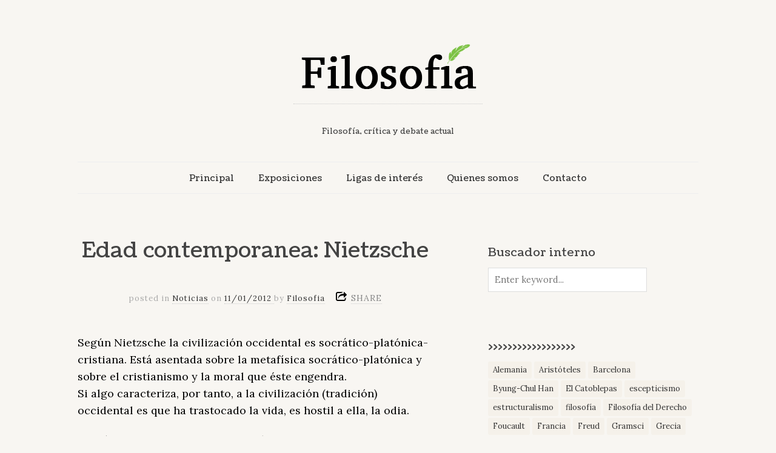

--- FILE ---
content_type: text/html; charset=UTF-8
request_url: https://www.filosofia.mx/edad-contemporanea-nietzsche/
body_size: 13255
content:
<!doctype html>

<html dir="ltr" lang="en-US" prefix="og: https://ogp.me/ns#">
<head>
	<meta charset="UTF-8">
	
	
				<meta name="viewport" content="width=device-width, initial-scale=1, maximum-scale=1">

				
    <meta http-equiv="X-UA-Compatible" content="IE=edge,chrome=1">

    <!--[if lte IE 9]>
        <script src="https://www.filosofia.mx/wp-content/themes/read/js/html5shiv.js"></script>
        <script src="https://www.filosofia.mx/wp-content/themes/read/js/selectivizr-min.js"></script>
    <![endif]-->
	
	<title>Edad contemporanea: Nietzsche - Filosofia.mx</title>
	<style>img:is([sizes="auto" i], [sizes^="auto," i]) { contain-intrinsic-size: 3000px 1500px }</style>
	
		<!-- All in One SEO Pro 4.9.2 - aioseo.com -->
	<meta name="description" content="Según Nietzsche la civilización occidental es socrático-platónica-cristiana. Está asentada sobre la metafísica socrático-platónica y sobre el cristianismo y la moral que éste engendra. Si algo caracteriza, por tanto, a la civilización (tradición) occidental es que ha trastocado la vida, es hostil a ella, la odia. La crítica de Nietzsche a la tradición occidental se dirige" />
	<meta name="robots" content="max-image-preview:large" />
	<meta name="author" content="Filosofia"/>
	<link rel="canonical" href="https://www.filosofia.mx/edad-contemporanea-nietzsche/" />
	<meta name="generator" content="All in One SEO Pro (AIOSEO) 4.9.2" />
		<meta property="og:locale" content="en_US" />
		<meta property="og:site_name" content="Filosofia.mx - Filosofía, crítica y debate actual" />
		<meta property="og:type" content="article" />
		<meta property="og:title" content="Edad contemporanea: Nietzsche - Filosofia.mx" />
		<meta property="og:description" content="Según Nietzsche la civilización occidental es socrático-platónica-cristiana. Está asentada sobre la metafísica socrático-platónica y sobre el cristianismo y la moral que éste engendra. Si algo caracteriza, por tanto, a la civilización (tradición) occidental es que ha trastocado la vida, es hostil a ella, la odia. La crítica de Nietzsche a la tradición occidental se dirige" />
		<meta property="og:url" content="https://www.filosofia.mx/edad-contemporanea-nietzsche/" />
		<meta property="og:image" content="https://www.filosofia.mx/wp-content/uploads/2024/10/filosofia-mx.png" />
		<meta property="og:image:secure_url" content="https://www.filosofia.mx/wp-content/uploads/2024/10/filosofia-mx.png" />
		<meta property="article:published_time" content="2012-01-11T14:33:44+00:00" />
		<meta property="article:modified_time" content="2012-01-11T14:33:44+00:00" />
		<meta name="twitter:card" content="summary_large_image" />
		<meta name="twitter:site" content="@Filosofia_mx" />
		<meta name="twitter:title" content="Edad contemporanea: Nietzsche - Filosofia.mx" />
		<meta name="twitter:description" content="Según Nietzsche la civilización occidental es socrático-platónica-cristiana. Está asentada sobre la metafísica socrático-platónica y sobre el cristianismo y la moral que éste engendra. Si algo caracteriza, por tanto, a la civilización (tradición) occidental es que ha trastocado la vida, es hostil a ella, la odia. La crítica de Nietzsche a la tradición occidental se dirige" />
		<meta name="twitter:creator" content="@Filosofia_mx" />
		<meta name="twitter:image" content="https://www.filosofia.mx/wp-content/uploads/2024/10/filosofia-mx.png" />
		<script type="application/ld+json" class="aioseo-schema">
			{"@context":"https:\/\/schema.org","@graph":[{"@type":"BlogPosting","@id":"https:\/\/www.filosofia.mx\/edad-contemporanea-nietzsche\/#blogposting","name":"Edad contemporanea: Nietzsche - Filosofia.mx","headline":"Edad contemporanea:  Nietzsche","author":{"@id":"https:\/\/www.filosofia.mx\/author\/jmanuel\/#author"},"publisher":{"@id":"https:\/\/www.filosofia.mx\/#organization"},"image":{"@type":"ImageObject","url":"https:\/\/www.filosofia.mx\/wp-content\/uploads\/2024\/10\/filosofia-mx.png","@id":"https:\/\/www.filosofia.mx\/#articleImage"},"datePublished":"2012-01-11T14:33:44-07:00","dateModified":"2012-01-11T14:33:44-07:00","inLanguage":"en-US","mainEntityOfPage":{"@id":"https:\/\/www.filosofia.mx\/edad-contemporanea-nietzsche\/#webpage"},"isPartOf":{"@id":"https:\/\/www.filosofia.mx\/edad-contemporanea-nietzsche\/#webpage"},"articleSection":"Noticias"},{"@type":"BreadcrumbList","@id":"https:\/\/www.filosofia.mx\/edad-contemporanea-nietzsche\/#breadcrumblist","itemListElement":[{"@type":"ListItem","@id":"https:\/\/www.filosofia.mx#listItem","position":1,"name":"Home","item":"https:\/\/www.filosofia.mx","nextItem":{"@type":"ListItem","@id":"https:\/\/www.filosofia.mx\/category\/noticias\/#listItem","name":"Noticias"}},{"@type":"ListItem","@id":"https:\/\/www.filosofia.mx\/category\/noticias\/#listItem","position":2,"name":"Noticias","item":"https:\/\/www.filosofia.mx\/category\/noticias\/","nextItem":{"@type":"ListItem","@id":"https:\/\/www.filosofia.mx\/edad-contemporanea-nietzsche\/#listItem","name":"Edad contemporanea:  Nietzsche"},"previousItem":{"@type":"ListItem","@id":"https:\/\/www.filosofia.mx#listItem","name":"Home"}},{"@type":"ListItem","@id":"https:\/\/www.filosofia.mx\/edad-contemporanea-nietzsche\/#listItem","position":3,"name":"Edad contemporanea:  Nietzsche","previousItem":{"@type":"ListItem","@id":"https:\/\/www.filosofia.mx\/category\/noticias\/#listItem","name":"Noticias"}}]},{"@type":"Organization","@id":"https:\/\/www.filosofia.mx\/#organization","name":"Filosofia.mx","description":"Filosof\u00eda, cr\u00edtica y debate actual","url":"https:\/\/www.filosofia.mx\/","telephone":"+526311481300","logo":{"@type":"ImageObject","url":"https:\/\/www.filosofia.mx\/wp-content\/uploads\/2024\/10\/filosofia-mx.png","@id":"https:\/\/www.filosofia.mx\/edad-contemporanea-nietzsche\/#organizationLogo"},"image":{"@id":"https:\/\/www.filosofia.mx\/edad-contemporanea-nietzsche\/#organizationLogo"},"sameAs":["https:\/\/x.com\/Filosofia_mx"]},{"@type":"Person","@id":"https:\/\/www.filosofia.mx\/author\/jmanuel\/#author","url":"https:\/\/www.filosofia.mx\/author\/jmanuel\/","name":"Filosofia","image":{"@type":"ImageObject","@id":"https:\/\/www.filosofia.mx\/edad-contemporanea-nietzsche\/#authorImage","url":"https:\/\/secure.gravatar.com\/avatar\/373489f2bb6ca050ef1a08c4a76faa0273d54faeb5c7eeb10300f48641caf665?s=96&d=identicon&r=g","width":96,"height":96,"caption":"Filosofia"}},{"@type":"WebPage","@id":"https:\/\/www.filosofia.mx\/edad-contemporanea-nietzsche\/#webpage","url":"https:\/\/www.filosofia.mx\/edad-contemporanea-nietzsche\/","name":"Edad contemporanea: Nietzsche - Filosofia.mx","description":"Seg\u00fan Nietzsche la civilizaci\u00f3n occidental es socr\u00e1tico-plat\u00f3nica-cristiana. Est\u00e1 asentada sobre la metaf\u00edsica socr\u00e1tico-plat\u00f3nica y sobre el cristianismo y la moral que \u00e9ste engendra. Si algo caracteriza, por tanto, a la civilizaci\u00f3n (tradici\u00f3n) occidental es que ha trastocado la vida, es hostil a ella, la odia. La cr\u00edtica de Nietzsche a la tradici\u00f3n occidental se dirige","inLanguage":"en-US","isPartOf":{"@id":"https:\/\/www.filosofia.mx\/#website"},"breadcrumb":{"@id":"https:\/\/www.filosofia.mx\/edad-contemporanea-nietzsche\/#breadcrumblist"},"author":{"@id":"https:\/\/www.filosofia.mx\/author\/jmanuel\/#author"},"creator":{"@id":"https:\/\/www.filosofia.mx\/author\/jmanuel\/#author"},"datePublished":"2012-01-11T14:33:44-07:00","dateModified":"2012-01-11T14:33:44-07:00"},{"@type":"WebSite","@id":"https:\/\/www.filosofia.mx\/#website","url":"https:\/\/www.filosofia.mx\/","name":"Filosofia.mx","description":"Filosof\u00eda, cr\u00edtica y debate actual","inLanguage":"en-US","publisher":{"@id":"https:\/\/www.filosofia.mx\/#organization"}}]}
		</script>
		<!-- All in One SEO Pro -->

<link rel='dns-prefetch' href='//www.filosofia.mx' />
<link rel='dns-prefetch' href='//fonts.googleapis.com' />
<link rel="alternate" type="application/rss+xml" title="Filosofia.mx &raquo; Feed" href="https://www.filosofia.mx/feed/" />
<link rel="alternate" type="application/rss+xml" title="Filosofia.mx &raquo; Comments Feed" href="https://www.filosofia.mx/comments/feed/" />
<link rel="alternate" type="application/rss+xml" title="Filosofia.mx &raquo; Edad contemporanea:  Nietzsche Comments Feed" href="https://www.filosofia.mx/edad-contemporanea-nietzsche/feed/" />
<script type="text/javascript">
/* <![CDATA[ */
window._wpemojiSettings = {"baseUrl":"https:\/\/s.w.org\/images\/core\/emoji\/16.0.1\/72x72\/","ext":".png","svgUrl":"https:\/\/s.w.org\/images\/core\/emoji\/16.0.1\/svg\/","svgExt":".svg","source":{"concatemoji":"https:\/\/www.filosofia.mx\/wp-includes\/js\/wp-emoji-release.min.js?ver=6.8.3"}};
/*! This file is auto-generated */
!function(s,n){var o,i,e;function c(e){try{var t={supportTests:e,timestamp:(new Date).valueOf()};sessionStorage.setItem(o,JSON.stringify(t))}catch(e){}}function p(e,t,n){e.clearRect(0,0,e.canvas.width,e.canvas.height),e.fillText(t,0,0);var t=new Uint32Array(e.getImageData(0,0,e.canvas.width,e.canvas.height).data),a=(e.clearRect(0,0,e.canvas.width,e.canvas.height),e.fillText(n,0,0),new Uint32Array(e.getImageData(0,0,e.canvas.width,e.canvas.height).data));return t.every(function(e,t){return e===a[t]})}function u(e,t){e.clearRect(0,0,e.canvas.width,e.canvas.height),e.fillText(t,0,0);for(var n=e.getImageData(16,16,1,1),a=0;a<n.data.length;a++)if(0!==n.data[a])return!1;return!0}function f(e,t,n,a){switch(t){case"flag":return n(e,"\ud83c\udff3\ufe0f\u200d\u26a7\ufe0f","\ud83c\udff3\ufe0f\u200b\u26a7\ufe0f")?!1:!n(e,"\ud83c\udde8\ud83c\uddf6","\ud83c\udde8\u200b\ud83c\uddf6")&&!n(e,"\ud83c\udff4\udb40\udc67\udb40\udc62\udb40\udc65\udb40\udc6e\udb40\udc67\udb40\udc7f","\ud83c\udff4\u200b\udb40\udc67\u200b\udb40\udc62\u200b\udb40\udc65\u200b\udb40\udc6e\u200b\udb40\udc67\u200b\udb40\udc7f");case"emoji":return!a(e,"\ud83e\udedf")}return!1}function g(e,t,n,a){var r="undefined"!=typeof WorkerGlobalScope&&self instanceof WorkerGlobalScope?new OffscreenCanvas(300,150):s.createElement("canvas"),o=r.getContext("2d",{willReadFrequently:!0}),i=(o.textBaseline="top",o.font="600 32px Arial",{});return e.forEach(function(e){i[e]=t(o,e,n,a)}),i}function t(e){var t=s.createElement("script");t.src=e,t.defer=!0,s.head.appendChild(t)}"undefined"!=typeof Promise&&(o="wpEmojiSettingsSupports",i=["flag","emoji"],n.supports={everything:!0,everythingExceptFlag:!0},e=new Promise(function(e){s.addEventListener("DOMContentLoaded",e,{once:!0})}),new Promise(function(t){var n=function(){try{var e=JSON.parse(sessionStorage.getItem(o));if("object"==typeof e&&"number"==typeof e.timestamp&&(new Date).valueOf()<e.timestamp+604800&&"object"==typeof e.supportTests)return e.supportTests}catch(e){}return null}();if(!n){if("undefined"!=typeof Worker&&"undefined"!=typeof OffscreenCanvas&&"undefined"!=typeof URL&&URL.createObjectURL&&"undefined"!=typeof Blob)try{var e="postMessage("+g.toString()+"("+[JSON.stringify(i),f.toString(),p.toString(),u.toString()].join(",")+"));",a=new Blob([e],{type:"text/javascript"}),r=new Worker(URL.createObjectURL(a),{name:"wpTestEmojiSupports"});return void(r.onmessage=function(e){c(n=e.data),r.terminate(),t(n)})}catch(e){}c(n=g(i,f,p,u))}t(n)}).then(function(e){for(var t in e)n.supports[t]=e[t],n.supports.everything=n.supports.everything&&n.supports[t],"flag"!==t&&(n.supports.everythingExceptFlag=n.supports.everythingExceptFlag&&n.supports[t]);n.supports.everythingExceptFlag=n.supports.everythingExceptFlag&&!n.supports.flag,n.DOMReady=!1,n.readyCallback=function(){n.DOMReady=!0}}).then(function(){return e}).then(function(){var e;n.supports.everything||(n.readyCallback(),(e=n.source||{}).concatemoji?t(e.concatemoji):e.wpemoji&&e.twemoji&&(t(e.twemoji),t(e.wpemoji)))}))}((window,document),window._wpemojiSettings);
/* ]]> */
</script>
<style id='wp-emoji-styles-inline-css' type='text/css'>

	img.wp-smiley, img.emoji {
		display: inline !important;
		border: none !important;
		box-shadow: none !important;
		height: 1em !important;
		width: 1em !important;
		margin: 0 0.07em !important;
		vertical-align: -0.1em !important;
		background: none !important;
		padding: 0 !important;
	}
</style>
<link rel='stylesheet' id='wp-block-library-css' href='https://www.filosofia.mx/wp-includes/css/dist/block-library/style.min.css?ver=6.8.3' type='text/css' media='all' />
<style id='classic-theme-styles-inline-css' type='text/css'>
/*! This file is auto-generated */
.wp-block-button__link{color:#fff;background-color:#32373c;border-radius:9999px;box-shadow:none;text-decoration:none;padding:calc(.667em + 2px) calc(1.333em + 2px);font-size:1.125em}.wp-block-file__button{background:#32373c;color:#fff;text-decoration:none}
</style>
<link rel='stylesheet' id='aioseo/css/src/vue/standalone/blocks/table-of-contents/global.scss-css' href='https://www.filosofia.mx/wp-content/plugins/all-in-one-seo-pack-pro/dist/Pro/assets/css/table-of-contents/global.e90f6d47.css?ver=4.9.2' type='text/css' media='all' />
<link rel='stylesheet' id='aioseo/css/src/vue/standalone/blocks/pro/recipe/global.scss-css' href='https://www.filosofia.mx/wp-content/plugins/all-in-one-seo-pack-pro/dist/Pro/assets/css/recipe/global.67a3275f.css?ver=4.9.2' type='text/css' media='all' />
<link rel='stylesheet' id='aioseo/css/src/vue/standalone/blocks/pro/product/global.scss-css' href='https://www.filosofia.mx/wp-content/plugins/all-in-one-seo-pack-pro/dist/Pro/assets/css/product/global.61066cfb.css?ver=4.9.2' type='text/css' media='all' />
<style id='pdfemb-pdf-embedder-viewer-style-inline-css' type='text/css'>
.wp-block-pdfemb-pdf-embedder-viewer{max-width:none}

</style>
<style id='global-styles-inline-css' type='text/css'>
:root{--wp--preset--aspect-ratio--square: 1;--wp--preset--aspect-ratio--4-3: 4/3;--wp--preset--aspect-ratio--3-4: 3/4;--wp--preset--aspect-ratio--3-2: 3/2;--wp--preset--aspect-ratio--2-3: 2/3;--wp--preset--aspect-ratio--16-9: 16/9;--wp--preset--aspect-ratio--9-16: 9/16;--wp--preset--color--black: #000000;--wp--preset--color--cyan-bluish-gray: #abb8c3;--wp--preset--color--white: #ffffff;--wp--preset--color--pale-pink: #f78da7;--wp--preset--color--vivid-red: #cf2e2e;--wp--preset--color--luminous-vivid-orange: #ff6900;--wp--preset--color--luminous-vivid-amber: #fcb900;--wp--preset--color--light-green-cyan: #7bdcb5;--wp--preset--color--vivid-green-cyan: #00d084;--wp--preset--color--pale-cyan-blue: #8ed1fc;--wp--preset--color--vivid-cyan-blue: #0693e3;--wp--preset--color--vivid-purple: #9b51e0;--wp--preset--gradient--vivid-cyan-blue-to-vivid-purple: linear-gradient(135deg,rgba(6,147,227,1) 0%,rgb(155,81,224) 100%);--wp--preset--gradient--light-green-cyan-to-vivid-green-cyan: linear-gradient(135deg,rgb(122,220,180) 0%,rgb(0,208,130) 100%);--wp--preset--gradient--luminous-vivid-amber-to-luminous-vivid-orange: linear-gradient(135deg,rgba(252,185,0,1) 0%,rgba(255,105,0,1) 100%);--wp--preset--gradient--luminous-vivid-orange-to-vivid-red: linear-gradient(135deg,rgba(255,105,0,1) 0%,rgb(207,46,46) 100%);--wp--preset--gradient--very-light-gray-to-cyan-bluish-gray: linear-gradient(135deg,rgb(238,238,238) 0%,rgb(169,184,195) 100%);--wp--preset--gradient--cool-to-warm-spectrum: linear-gradient(135deg,rgb(74,234,220) 0%,rgb(151,120,209) 20%,rgb(207,42,186) 40%,rgb(238,44,130) 60%,rgb(251,105,98) 80%,rgb(254,248,76) 100%);--wp--preset--gradient--blush-light-purple: linear-gradient(135deg,rgb(255,206,236) 0%,rgb(152,150,240) 100%);--wp--preset--gradient--blush-bordeaux: linear-gradient(135deg,rgb(254,205,165) 0%,rgb(254,45,45) 50%,rgb(107,0,62) 100%);--wp--preset--gradient--luminous-dusk: linear-gradient(135deg,rgb(255,203,112) 0%,rgb(199,81,192) 50%,rgb(65,88,208) 100%);--wp--preset--gradient--pale-ocean: linear-gradient(135deg,rgb(255,245,203) 0%,rgb(182,227,212) 50%,rgb(51,167,181) 100%);--wp--preset--gradient--electric-grass: linear-gradient(135deg,rgb(202,248,128) 0%,rgb(113,206,126) 100%);--wp--preset--gradient--midnight: linear-gradient(135deg,rgb(2,3,129) 0%,rgb(40,116,252) 100%);--wp--preset--font-size--small: 13px;--wp--preset--font-size--medium: 20px;--wp--preset--font-size--large: 36px;--wp--preset--font-size--x-large: 42px;--wp--preset--spacing--20: 0.44rem;--wp--preset--spacing--30: 0.67rem;--wp--preset--spacing--40: 1rem;--wp--preset--spacing--50: 1.5rem;--wp--preset--spacing--60: 2.25rem;--wp--preset--spacing--70: 3.38rem;--wp--preset--spacing--80: 5.06rem;--wp--preset--shadow--natural: 6px 6px 9px rgba(0, 0, 0, 0.2);--wp--preset--shadow--deep: 12px 12px 50px rgba(0, 0, 0, 0.4);--wp--preset--shadow--sharp: 6px 6px 0px rgba(0, 0, 0, 0.2);--wp--preset--shadow--outlined: 6px 6px 0px -3px rgba(255, 255, 255, 1), 6px 6px rgba(0, 0, 0, 1);--wp--preset--shadow--crisp: 6px 6px 0px rgba(0, 0, 0, 1);}:where(.is-layout-flex){gap: 0.5em;}:where(.is-layout-grid){gap: 0.5em;}body .is-layout-flex{display: flex;}.is-layout-flex{flex-wrap: wrap;align-items: center;}.is-layout-flex > :is(*, div){margin: 0;}body .is-layout-grid{display: grid;}.is-layout-grid > :is(*, div){margin: 0;}:where(.wp-block-columns.is-layout-flex){gap: 2em;}:where(.wp-block-columns.is-layout-grid){gap: 2em;}:where(.wp-block-post-template.is-layout-flex){gap: 1.25em;}:where(.wp-block-post-template.is-layout-grid){gap: 1.25em;}.has-black-color{color: var(--wp--preset--color--black) !important;}.has-cyan-bluish-gray-color{color: var(--wp--preset--color--cyan-bluish-gray) !important;}.has-white-color{color: var(--wp--preset--color--white) !important;}.has-pale-pink-color{color: var(--wp--preset--color--pale-pink) !important;}.has-vivid-red-color{color: var(--wp--preset--color--vivid-red) !important;}.has-luminous-vivid-orange-color{color: var(--wp--preset--color--luminous-vivid-orange) !important;}.has-luminous-vivid-amber-color{color: var(--wp--preset--color--luminous-vivid-amber) !important;}.has-light-green-cyan-color{color: var(--wp--preset--color--light-green-cyan) !important;}.has-vivid-green-cyan-color{color: var(--wp--preset--color--vivid-green-cyan) !important;}.has-pale-cyan-blue-color{color: var(--wp--preset--color--pale-cyan-blue) !important;}.has-vivid-cyan-blue-color{color: var(--wp--preset--color--vivid-cyan-blue) !important;}.has-vivid-purple-color{color: var(--wp--preset--color--vivid-purple) !important;}.has-black-background-color{background-color: var(--wp--preset--color--black) !important;}.has-cyan-bluish-gray-background-color{background-color: var(--wp--preset--color--cyan-bluish-gray) !important;}.has-white-background-color{background-color: var(--wp--preset--color--white) !important;}.has-pale-pink-background-color{background-color: var(--wp--preset--color--pale-pink) !important;}.has-vivid-red-background-color{background-color: var(--wp--preset--color--vivid-red) !important;}.has-luminous-vivid-orange-background-color{background-color: var(--wp--preset--color--luminous-vivid-orange) !important;}.has-luminous-vivid-amber-background-color{background-color: var(--wp--preset--color--luminous-vivid-amber) !important;}.has-light-green-cyan-background-color{background-color: var(--wp--preset--color--light-green-cyan) !important;}.has-vivid-green-cyan-background-color{background-color: var(--wp--preset--color--vivid-green-cyan) !important;}.has-pale-cyan-blue-background-color{background-color: var(--wp--preset--color--pale-cyan-blue) !important;}.has-vivid-cyan-blue-background-color{background-color: var(--wp--preset--color--vivid-cyan-blue) !important;}.has-vivid-purple-background-color{background-color: var(--wp--preset--color--vivid-purple) !important;}.has-black-border-color{border-color: var(--wp--preset--color--black) !important;}.has-cyan-bluish-gray-border-color{border-color: var(--wp--preset--color--cyan-bluish-gray) !important;}.has-white-border-color{border-color: var(--wp--preset--color--white) !important;}.has-pale-pink-border-color{border-color: var(--wp--preset--color--pale-pink) !important;}.has-vivid-red-border-color{border-color: var(--wp--preset--color--vivid-red) !important;}.has-luminous-vivid-orange-border-color{border-color: var(--wp--preset--color--luminous-vivid-orange) !important;}.has-luminous-vivid-amber-border-color{border-color: var(--wp--preset--color--luminous-vivid-amber) !important;}.has-light-green-cyan-border-color{border-color: var(--wp--preset--color--light-green-cyan) !important;}.has-vivid-green-cyan-border-color{border-color: var(--wp--preset--color--vivid-green-cyan) !important;}.has-pale-cyan-blue-border-color{border-color: var(--wp--preset--color--pale-cyan-blue) !important;}.has-vivid-cyan-blue-border-color{border-color: var(--wp--preset--color--vivid-cyan-blue) !important;}.has-vivid-purple-border-color{border-color: var(--wp--preset--color--vivid-purple) !important;}.has-vivid-cyan-blue-to-vivid-purple-gradient-background{background: var(--wp--preset--gradient--vivid-cyan-blue-to-vivid-purple) !important;}.has-light-green-cyan-to-vivid-green-cyan-gradient-background{background: var(--wp--preset--gradient--light-green-cyan-to-vivid-green-cyan) !important;}.has-luminous-vivid-amber-to-luminous-vivid-orange-gradient-background{background: var(--wp--preset--gradient--luminous-vivid-amber-to-luminous-vivid-orange) !important;}.has-luminous-vivid-orange-to-vivid-red-gradient-background{background: var(--wp--preset--gradient--luminous-vivid-orange-to-vivid-red) !important;}.has-very-light-gray-to-cyan-bluish-gray-gradient-background{background: var(--wp--preset--gradient--very-light-gray-to-cyan-bluish-gray) !important;}.has-cool-to-warm-spectrum-gradient-background{background: var(--wp--preset--gradient--cool-to-warm-spectrum) !important;}.has-blush-light-purple-gradient-background{background: var(--wp--preset--gradient--blush-light-purple) !important;}.has-blush-bordeaux-gradient-background{background: var(--wp--preset--gradient--blush-bordeaux) !important;}.has-luminous-dusk-gradient-background{background: var(--wp--preset--gradient--luminous-dusk) !important;}.has-pale-ocean-gradient-background{background: var(--wp--preset--gradient--pale-ocean) !important;}.has-electric-grass-gradient-background{background: var(--wp--preset--gradient--electric-grass) !important;}.has-midnight-gradient-background{background: var(--wp--preset--gradient--midnight) !important;}.has-small-font-size{font-size: var(--wp--preset--font-size--small) !important;}.has-medium-font-size{font-size: var(--wp--preset--font-size--medium) !important;}.has-large-font-size{font-size: var(--wp--preset--font-size--large) !important;}.has-x-large-font-size{font-size: var(--wp--preset--font-size--x-large) !important;}
:where(.wp-block-post-template.is-layout-flex){gap: 1.25em;}:where(.wp-block-post-template.is-layout-grid){gap: 1.25em;}
:where(.wp-block-columns.is-layout-flex){gap: 2em;}:where(.wp-block-columns.is-layout-grid){gap: 2em;}
:root :where(.wp-block-pullquote){font-size: 1.5em;line-height: 1.6;}
</style>
<link rel='stylesheet' id='unifrakturmaguntia-css' href='//fonts.googleapis.com/css?family=UnifrakturMaguntia&#038;ver=6.8.3' type='text/css' media='all' />
<link rel='stylesheet' id='coustard-css' href='//fonts.googleapis.com/css?family=Coustard&#038;ver=6.8.3' type='text/css' media='all' />
<link rel='stylesheet' id='lora-css' href='//fonts.googleapis.com/css?family=Lora%3A400%2C700%2C400italic%2C700italic&#038;ver=6.8.3' type='text/css' media='all' />
<link rel='stylesheet' id='print-css' href='https://www.filosofia.mx/wp-content/themes/read/css/print.css' type='text/css' media='print' />
<link rel='stylesheet' id='grid-css' href='https://www.filosofia.mx/wp-content/themes/read/css/grid.css?ver=6.8.3' type='text/css' media='all' />
<link rel='stylesheet' id='normalize-css' href='https://www.filosofia.mx/wp-content/themes/read/css/normalize.css?ver=6.8.3' type='text/css' media='all' />
<link rel='stylesheet' id='font-awesome-css' href='https://www.filosofia.mx/wp-content/themes/read/css/font-awesome.css?ver=6.8.3' type='text/css' media='all' />
<link rel='stylesheet' id='google-code-prettify-css' href='https://www.filosofia.mx/wp-content/themes/read/js/google-code-prettify/prettify.css?ver=6.8.3' type='text/css' media='all' />
<link rel='stylesheet' id='uniform-css' href='https://www.filosofia.mx/wp-content/themes/read/css/uniform.default.css?ver=6.8.3' type='text/css' media='all' />
<link rel='stylesheet' id='flexslider-css' href='https://www.filosofia.mx/wp-content/themes/read/css/flexslider.css?ver=6.8.3' type='text/css' media='all' />
<link rel='stylesheet' id='gamma-gallery-css' href='https://www.filosofia.mx/wp-content/themes/read/css/gamma-gallery.css?ver=6.8.3' type='text/css' media='all' />
<link rel='stylesheet' id='main-css' href='https://www.filosofia.mx/wp-content/themes/read/css/main.css?ver=6.8.3' type='text/css' media='all' />
<link rel='stylesheet' id='fancybox-css' href='https://www.filosofia.mx/wp-content/themes/read/css/jquery.fancybox-1.3.4.css?ver=6.8.3' type='text/css' media='all' />
<link rel='stylesheet' id='wp-fix-css' href='https://www.filosofia.mx/wp-content/themes/read/css/wp-fix.css?ver=6.8.3' type='text/css' media='all' />
<link rel='stylesheet' id='read-style-css' href='https://www.filosofia.mx/wp-content/themes/read/style.css?ver=6.8.3' type='text/css' media='all' />
<script type="text/javascript" src="https://www.filosofia.mx/wp-includes/js/jquery/jquery.min.js?ver=3.7.1" id="jquery-core-js"></script>
<script type="text/javascript" src="https://www.filosofia.mx/wp-includes/js/jquery/jquery-migrate.min.js?ver=3.4.1" id="jquery-migrate-js"></script>
<link rel="https://api.w.org/" href="https://www.filosofia.mx/wp-json/" /><link rel="alternate" title="JSON" type="application/json" href="https://www.filosofia.mx/wp-json/wp/v2/posts/2205" /><link rel="EditURI" type="application/rsd+xml" title="RSD" href="https://www.filosofia.mx/xmlrpc.php?rsd" />
<meta name="generator" content="WordPress 6.8.3" />
<link rel='shortlink' href='https://www.filosofia.mx/?p=2205' />
<link rel="alternate" title="oEmbed (JSON)" type="application/json+oembed" href="https://www.filosofia.mx/wp-json/oembed/1.0/embed?url=https%3A%2F%2Fwww.filosofia.mx%2Fedad-contemporanea-nietzsche%2F" />
<link rel="alternate" title="oEmbed (XML)" type="text/xml+oembed" href="https://www.filosofia.mx/wp-json/oembed/1.0/embed?url=https%3A%2F%2Fwww.filosofia.mx%2Fedad-contemporanea-nietzsche%2F&#038;format=xml" />
<!-- Analytics by WP Statistics - https://wp-statistics.com -->





<style type="text/css">
a { color: #000000; }

a:hover { color: #449e00; }

.main-navigation ul .current_page_item > a, .main-navigation ul .current-menu-item > a { color: #449e00; }




</style>
		<link rel="icon" href="https://sonorahost-wordpress-media-527379171963.s3.us-west-2.amazonaws.com/filosofia/2018/05/cropped-d63681ccba7cf6052ad15e82dc8f5bf2_400x400-32x32.jpg" sizes="32x32" />
<link rel="icon" href="https://sonorahost-wordpress-media-527379171963.s3.us-west-2.amazonaws.com/filosofia/2018/05/cropped-d63681ccba7cf6052ad15e82dc8f5bf2_400x400-192x192.jpg" sizes="192x192" />
<link rel="apple-touch-icon" href="https://sonorahost-wordpress-media-527379171963.s3.us-west-2.amazonaws.com/filosofia/2018/05/cropped-d63681ccba7cf6052ad15e82dc8f5bf2_400x400-180x180.jpg" />
<meta name="msapplication-TileImage" content="https://sonorahost-wordpress-media-527379171963.s3.us-west-2.amazonaws.com/filosofia/2018/05/cropped-d63681ccba7cf6052ad15e82dc8f5bf2_400x400-270x270.jpg" />
		<style type="text/css" id="wp-custom-css">
			body { color:#444; background: #F8F6F2; }

.entry-content p {
    color:#000;
}

/* Tags – normal */
.tagcloud a,
.wp-block-tag-cloud a,
.entry-tags a,
.tags-links a {
  background-color: #f5f1ea;
  color: #333333;
  border-radius: 3px;
  padding: 4px 8px;
  text-decoration: none;
}

/* Tags – hover */
.tagcloud a:hover,
.wp-block-tag-cloud a:hover,
.entry-tags a:hover,
.tags-links a:hover {
  background-color: #e6dfd5;
  color: #000000;
}
		</style>
		</head>

<body class="wp-singular post-template-default single single-post postid-2205 single-format-standard wp-theme-read">
    <div id="page" class="hfeed site"> 
        <header class="site-header wrapper" role="banner">
			<div class="row">
			    <hgroup>
					<h1 class="site-title">
															<a rel="home" href="https://www.filosofia.mx/">
										<img alt="Filosofia.mx" src="https://sonorahost-wordpress-media-527379171963.s3.us-west-2.amazonaws.com/filosofia/2025/06/Logo-Filosofia-Mx.png">
									</a>
													</h1> <!-- .site-title -->
					
					<h2 class="site-description">
						Filosofía, crítica y debate actual					</h2> <!-- .site-description -->
			    </hgroup>
				
								
			    <nav id="site-navigation" class="main-navigation" role="navigation">
					<ul id="nav" class="menu-custom"><li id="menu-item-4821" class="menu-item menu-item-type-custom menu-item-object-custom menu-item-home menu-item-4821"><a href="https://www.filosofia.mx">Principal</a></li>
<li id="menu-item-6644" class="menu-item menu-item-type-custom menu-item-object-custom menu-item-6644"><a href="https://www.filosofia.mx/?cat=710">Exposiciones</a></li>
<li id="menu-item-6637" class="menu-item menu-item-type-post_type menu-item-object-page menu-item-6637"><a href="https://www.filosofia.mx/ligas-de-interes/">Ligas de interés</a></li>
<li id="menu-item-6636" class="menu-item menu-item-type-post_type menu-item-object-page menu-item-6636"><a href="https://www.filosofia.mx/quienes-somos/">Quienes somos</a></li>
<li id="menu-item-6639" class="menu-item menu-item-type-post_type menu-item-object-page menu-item-6639"><a href="https://www.filosofia.mx/contacto/">Contacto</a></li>
</ul>			    </nav> <!-- #site-navigation -->
			</div> <!-- .row -->
        </header> <!-- .site-header -->
		
        <section id="main" class="middle wrapper">
			<div class="row row-fluid blog-with-sidebar">

<div id="primary" class="site-content span7">
	<div id="content" role="main">
		<div class="blog-single ">
										<article id="post-2205" class="clearfix post-2205 post type-post status-publish format-standard hentry category-noticias">
								<header class="entry-header">
																		<h1 class="entry-title" >Edad contemporanea:  Nietzsche</h1>
								</header>
								
								<div class="entry-meta">
									<span class="post-category">
										posted in <a href="https://www.filosofia.mx/category/noticias/" rel="category tag">Noticias</a>									</span>
									
									<span class="post-date">
										on										
										<a href="https://www.filosofia.mx/edad-contemporanea-nietzsche/" title="2:33 pm" rel="bookmark">
											<time class="entry-date" datetime="2012-11-09T23:15:57+00:00">11/01/2012</time>
										</a>
									</span>
									
									<span class="by-author"> by										<span class="author vcard">
											<a class="url fn n" href="https://www.filosofia.mx/author/jmanuel/" title="View all posts by Filosofia" rel="author">Filosofia</a>
										</span>
									</span>
									
									<div class="share-links">
	<a>SHARE</a>
	
	
	<div class="share-wrap">
		<div class="facebook-wrap">
			<div id="fb-root"></div>
			
			<script>(function(d, s, id) {
			  var js, fjs = d.getElementsByTagName(s)[0];
			  if (d.getElementById(id)) return;
			  js = d.createElement(s); js.id = id;
			  js.src = "//connect.facebook.net/en_EN/sdk.js#xfbml=1&version=v2.3";
			  fjs.parentNode.insertBefore(js, fjs);
			}(document, 'script', 'facebook-jssdk'));</script>
			
			<div class="fb-share-button" data-layout="button_count"></div>
		</div>
		
		
		<div class="twitter-wrap">
						
			<a href="https://twitter.com/share" class="twitter-share-button">Tweet</a>
			
			<script>
				!function(d, s, id)
				{
					var js,fjs=d.getElementsByTagName(s)[0];if(!d.getElementById(id)){js=d.createElement(s);js.id=id;js.src="//platform.twitter.com/widgets.js";fjs.parentNode.insertBefore(js,fjs);}
				}(document, "script", "twitter-wjs");
			</script>
		</div>
		
		
		<div class="google-wrap">
			<!-- Place this tag where you want the +1 button to render. -->
			<div class="g-plusone" data-size="medium"></div>
			
			<!-- Place this tag after the last +1 button tag. -->
			<script type="text/javascript">
			  (function()
			  {
				var po = document.createElement('script'); po.type = 'text/javascript'; po.async = true;
				po.src = 'https://apis.google.com/js/plusone.js';
				var s = document.getElementsByTagName('script')[0]; s.parentNode.insertBefore(po, s);
			  })();
			</script>
		</div>
		
		
		<div class="pinterest-wrap">
						
			<a href="https://pinterest.com/pin/create/button/?url=https://www.filosofia.mx/edad-contemporanea-nietzsche/&media=&description=Edad contemporanea:  Nietzsche" class="pin-it-button" count-layout="horizontal"><img src="//assets.pinterest.com/images/PinExt.png" alt="Pin It" title="Pin It"></a>
			
			<script type="text/javascript" src="//assets.pinterest.com/js/pinit.js"></script>
		</div>
	</div>
</div>								</div>
								
																
								<div class="entry-content clearfix">
									<p>Según Nietzsche la civilización occidental es socrático-platónica-cristiana. Está asentada sobre la metafísica socrático-platónica y sobre el cristianismo y la moral que éste engendra. <br />Si algo caracteriza, por tanto, a la civilización (tradición) occidental es que ha trastocado la vida, es hostil a ella, la odia.</p>
<p>La crítica de Nietzsche a la tradición occidental se dirige fundamentalmente en tres frentes: </p>
<p> 1. La crítica a la metafísica socrático-platónica: La metafísica tradicional se asienta sobre un error: considerar que los valores de las cosas no están en ellas (en la vida) sino en un mundo ultraterreno de esencias.</p>
<p>2. La crítica al cristianismo: El otro gran pilar de la civilización occidental es la afirmación de la existencia de Dios. Y ésta se ha concretado en Occidente en el cristianismo. Nietzsche piensa que el concepto de Dios ha sido hasta ahora la objeción mayor contra la existencia. Con Dios se declara la guerra a la vida, a la naturaleza y a la voluntad de vivir. Dios es la fórmula de toda calumnia contra este mundo y de toda mentira respecto al más allá.</p>
<p>3. La crítica a la moral occidental: El fruto más granado de la metafísica socrático-platónica y del cristianismo es lo que Nietzsche denominará la moral de los esclavos. La moral de los esclavos es la moral del rebaño, la negadora de la vida. Hay que transmutar la moral y los valores que defiende para que nazca un nuevo tipo de hombre. Hace falta ir más allá del bien y del mal. Crear unos nuevos valores y una nueva moral en la que la vida sea el valor fundamental.  Tres son las ideas de su propuesta. Ideas íntimamente relacionadas entre sí y que no pueden entenderse aisladamente; aunque a la hora de explicarlas tengamos que separarlas:</p>
<p>1. La voluntad de poder: El nihilismo (activo) nos lleva a patentizar la auténtica realidad del mundo y de la vida. El devenir constante, la afirmación de la vida. A esto llama Nietzsche voluntad de poder. Es, al fin y al cabo, la expresión de la instintividad de la vida; la vuelta a las actitudes dionisíacas. Instintividad que se expresa en el fondo del individuo como superación continua de sí mismo y que se manifiesta en cada una de sus máscaras como egoísmo, como voluntad de ser señor.</p>
<p>2. El eterno retorno: Si la vida, que es puramente material, terrestre, se reduce a voluntad de poder, y ésta no es más que la primacía del instinto, se comprende que todo se mida en clave de placer y que las ansias de inmortalidad que tiene todo ser humano en su interior, y que Nietzsche percibía con angustiosa exigencia, se vislumbren también en el placer.</p>
<p>3. El superhombre: Nietzsche reclama una realidad guiada por un hombre &#8220;irracional&#8221;: voluntad de poder. Un hombre en el que se hayan superado todos los errores de Occidente. Un hombre sin Dios. Un hombre que asuma la vida en toda su fuerza. Un hombre que ame la vida, que sea pura instintividad. Por eso este nuevo modelo humano está más allá del hombre occidental y sólo será posible cuando la civilización que está por venir se haga real.  ¿Qué tiene que ver Nietzsche con nosotros, hombres occidentales? Desde luego habría que afirmar que nos ha desenmascarado, nos ha descubierto.</p>
<p>Es decir, o somos o no somos, pero las actitudes hipócritas no valen. O bien cambiamos de civilización y transmutamos nuestros valores alumbrando lo que queramos –aun la propuesta de Nietzsche- o bien vivimos en serio los valores de Occidente; pero la hipocresía lánguida no vale. Eso es lo que denuncia Nietzsche y, quizás, esa sea una de sus aportaciones a nuestra vida cotidiana<br />Fuente:  http://catedu.es/cnice/filosofia/f2publi1.php?id_ruta=20&#038;id_etapa=3&#038;id_autor=3</p>
<p>SPAIN.   11 de enero de 2012</p>
								</div>
								
															</article>
							
														
							<nav class="row-fluid nav-single">
								<div class="span6 nav-previous">
									<h4>PREVIOUS POST</h4><a href="https://www.filosofia.mx/ludwig-wittgenstein/" rel="prev"><span class="meta-nav">&#8592;</span> Ludwig Wittgenstein.</a>								</div>
								<div class="span6 nav-next">
									<h4>NEXT POST</h4><a href="https://www.filosofia.mx/solo-un-dios-nos-puede-salvar-martin-heidegger/" rel="next">Solo un Dios nos puede salvar: Martin Heidegger <span class="meta-nav">&#8594;</span></a>								</div>
							</nav>
							
							
<div id="comments" class="comments-area">
		
		<div id="respond" class="comment-respond">
		<h3 id="reply-title" class="comment-reply-title">Leave a Reply <small><a rel="nofollow" id="cancel-comment-reply-link" href="/edad-contemporanea-nietzsche/#respond" style="display:none;">Cancel reply</a></small></h3><form action="https://www.filosofia.mx/wp-comments-post.php" method="post" id="commentform" class="comment-form"><p class="comment-notes"><span id="email-notes">Your email address will not be published.</span> <span class="required-field-message">Required fields are marked <span class="required">*</span></span></p><p class="comment-form-comment"><label for="comment">Comment <span class="required">*</span></label> <textarea id="comment" name="comment" cols="45" rows="8" maxlength="65525" required="required"></textarea></p><p class="comment-form-author"><label for="author">Name <span class="required">*</span></label> <input id="author" name="author" type="text" value="" size="30" maxlength="245" autocomplete="name" required="required" /></p>
<p class="comment-form-email"><label for="email">Email <span class="required">*</span></label> <input id="email" name="email" type="text" value="" size="30" maxlength="100" aria-describedby="email-notes" autocomplete="email" required="required" /></p>
<p class="comment-form-url"><label for="url">Website</label> <input id="url" name="url" type="text" value="" size="30" maxlength="200" autocomplete="url" /></p>
<p class="form-submit"><input name="submit" type="submit" id="submit" class="submit" value="Post Comment" /> <input type='hidden' name='comment_post_ID' value='2205' id='comment_post_ID' />
<input type='hidden' name='comment_parent' id='comment_parent' value='0' />
</p><p style="display: none;"><input type="hidden" id="akismet_comment_nonce" name="akismet_comment_nonce" value="7239108848" /></p><p style="display: none !important;" class="akismet-fields-container" data-prefix="ak_"><label>&#916;<textarea name="ak_hp_textarea" cols="45" rows="8" maxlength="100"></textarea></label><input type="hidden" id="ak_js_1" name="ak_js" value="5"/><script>document.getElementById( "ak_js_1" ).setAttribute( "value", ( new Date() ).getTime() );</script></p></form>	</div><!-- #respond -->
	</div>
<!-- end #comments -->		</div>
	</div>
</div>

				<div id="secondary" class="widget-area span5" role="complementary">
					<aside id="search-9" class="widget widget_search"><h3 class="widget-title">Buscador interno</h3><form role="search" id="searchform" method="get" action="https://www.filosofia.mx/">
	<div>
		<label class="screen-reader-text" for="s">Search for:</label>
		
		<input type="text" id="s" name="s" required="required" placeholder="Enter keyword..." value="">
		
		<input type="submit" id="searchsubmit" value="Search">
	</div>
</form></aside><aside id="tag_cloud-5" class="widget widget_tag_cloud"><h3 class="widget-title">&gt;&gt;&gt;&gt;&gt;&gt;&gt;&gt;&gt;&gt;&gt;&gt;&gt;&gt;&gt;&gt;&gt;&gt;</h3><div class="tagcloud"><a href="https://www.filosofia.mx/tag/alemania/" class="tag-cloud-link tag-link-55 tag-link-position-1" style="font-size: 16.666666666667pt;" aria-label="Alemania (9 items)">Alemania</a>
<a href="https://www.filosofia.mx/tag/aristoteles/" class="tag-cloud-link tag-link-88 tag-link-position-2" style="font-size: 13pt;" aria-label="Aristóteles (5 items)">Aristóteles</a>
<a href="https://www.filosofia.mx/tag/barcelona/" class="tag-cloud-link tag-link-116 tag-link-position-3" style="font-size: 8pt;" aria-label="Barcelona (2 items)">Barcelona</a>
<a href="https://www.filosofia.mx/tag/byung-chul-han/" class="tag-cloud-link tag-link-54 tag-link-position-4" style="font-size: 8pt;" aria-label="Byung-Chul Han (2 items)">Byung-Chul Han</a>
<a href="https://www.filosofia.mx/tag/el-catoblepas/" class="tag-cloud-link tag-link-260 tag-link-position-5" style="font-size: 11.666666666667pt;" aria-label="El Catoblepas (4 items)">El Catoblepas</a>
<a href="https://www.filosofia.mx/tag/escepticismo/" class="tag-cloud-link tag-link-114 tag-link-position-6" style="font-size: 8pt;" aria-label="escepticismo (2 items)">escepticismo</a>
<a href="https://www.filosofia.mx/tag/estructuralismo/" class="tag-cloud-link tag-link-34 tag-link-position-7" style="font-size: 10pt;" aria-label="estructuralismo (3 items)">estructuralismo</a>
<a href="https://www.filosofia.mx/tag/filosofia/" class="tag-cloud-link tag-link-284 tag-link-position-8" style="font-size: 14.166666666667pt;" aria-label="filosofía (6 items)">filosofía</a>
<a href="https://www.filosofia.mx/tag/filosofia-del-derecho/" class="tag-cloud-link tag-link-158 tag-link-position-9" style="font-size: 8pt;" aria-label="Filosofía del Derecho (2 items)">Filosofía del Derecho</a>
<a href="https://www.filosofia.mx/tag/foucault/" class="tag-cloud-link tag-link-136 tag-link-position-10" style="font-size: 10pt;" aria-label="Foucault (3 items)">Foucault</a>
<a href="https://www.filosofia.mx/tag/francia/" class="tag-cloud-link tag-link-37 tag-link-position-11" style="font-size: 8pt;" aria-label="Francia (2 items)">Francia</a>
<a href="https://www.filosofia.mx/tag/freud/" class="tag-cloud-link tag-link-256 tag-link-position-12" style="font-size: 10pt;" aria-label="Freud (3 items)">Freud</a>
<a href="https://www.filosofia.mx/tag/gramsci/" class="tag-cloud-link tag-link-209 tag-link-position-13" style="font-size: 11.666666666667pt;" aria-label="Gramsci (4 items)">Gramsci</a>
<a href="https://www.filosofia.mx/tag/grecia/" class="tag-cloud-link tag-link-145 tag-link-position-14" style="font-size: 8pt;" aria-label="Grecia (2 items)">Grecia</a>
<a href="https://www.filosofia.mx/tag/hegel/" class="tag-cloud-link tag-link-255 tag-link-position-15" style="font-size: 13pt;" aria-label="Hegel (5 items)">Hegel</a>
<a href="https://www.filosofia.mx/tag/heidegger/" class="tag-cloud-link tag-link-99 tag-link-position-16" style="font-size: 19.666666666667pt;" aria-label="Heidegger (14 items)">Heidegger</a>
<a href="https://www.filosofia.mx/tag/herbert-marcuse/" class="tag-cloud-link tag-link-39 tag-link-position-17" style="font-size: 13pt;" aria-label="Herbert Marcuse (5 items)">Herbert Marcuse</a>
<a href="https://www.filosofia.mx/tag/humanidades/" class="tag-cloud-link tag-link-422 tag-link-position-18" style="font-size: 10pt;" aria-label="Humanidades (3 items)">Humanidades</a>
<a href="https://www.filosofia.mx/tag/jacques-derrida/" class="tag-cloud-link tag-link-299 tag-link-position-19" style="font-size: 10pt;" aria-label="Jacques Derrida (3 items)">Jacques Derrida</a>
<a href="https://www.filosofia.mx/tag/john-rawls/" class="tag-cloud-link tag-link-363 tag-link-position-20" style="font-size: 14.166666666667pt;" aria-label="John Rawls (6 items)">John Rawls</a>
<a href="https://www.filosofia.mx/tag/jose-ramon-san-miguel-hevia/" class="tag-cloud-link tag-link-543 tag-link-position-21" style="font-size: 10pt;" aria-label="José Ramón San Miguel Hevia (3 items)">José Ramón San Miguel Hevia</a>
<a href="https://www.filosofia.mx/tag/jurgen-habermas/" class="tag-cloud-link tag-link-151 tag-link-position-22" style="font-size: 8pt;" aria-label="Jürgen Habermas (2 items)">Jürgen Habermas</a>
<a href="https://www.filosofia.mx/tag/kant/" class="tag-cloud-link tag-link-342 tag-link-position-23" style="font-size: 11.666666666667pt;" aria-label="Kant (4 items)">Kant</a>
<a href="https://www.filosofia.mx/tag/karl-marx/" class="tag-cloud-link tag-link-173 tag-link-position-24" style="font-size: 14.166666666667pt;" aria-label="Karl Marx (6 items)">Karl Marx</a>
<a href="https://www.filosofia.mx/tag/karl-popper/" class="tag-cloud-link tag-link-128 tag-link-position-25" style="font-size: 10pt;" aria-label="Karl Popper (3 items)">Karl Popper</a>
<a href="https://www.filosofia.mx/tag/libertad/" class="tag-cloud-link tag-link-132 tag-link-position-26" style="font-size: 11.666666666667pt;" aria-label="libertad (4 items)">libertad</a>
<a href="https://www.filosofia.mx/tag/martin-heidegger/" class="tag-cloud-link tag-link-165 tag-link-position-27" style="font-size: 14.166666666667pt;" aria-label="Martin Heidegger (6 items)">Martin Heidegger</a>
<a href="https://www.filosofia.mx/tag/marx/" class="tag-cloud-link tag-link-48 tag-link-position-28" style="font-size: 15.833333333333pt;" aria-label="Marx (8 items)">Marx</a>
<a href="https://www.filosofia.mx/tag/marxismo/" class="tag-cloud-link tag-link-130 tag-link-position-29" style="font-size: 10pt;" aria-label="marxismo (3 items)">marxismo</a>
<a href="https://www.filosofia.mx/tag/materialismo-filosofico/" class="tag-cloud-link tag-link-266 tag-link-position-30" style="font-size: 10pt;" aria-label="Materialismo Filosófico (3 items)">Materialismo Filosófico</a>
<a href="https://www.filosofia.mx/tag/max-horkheimer/" class="tag-cloud-link tag-link-149 tag-link-position-31" style="font-size: 8pt;" aria-label="Max Horkheimer (2 items)">Max Horkheimer</a>
<a href="https://www.filosofia.mx/tag/metafisica/" class="tag-cloud-link tag-link-162 tag-link-position-32" style="font-size: 15.833333333333pt;" aria-label="Metafisica (8 items)">Metafisica</a>
<a href="https://www.filosofia.mx/tag/mexico/" class="tag-cloud-link tag-link-227 tag-link-position-33" style="font-size: 11.666666666667pt;" aria-label="México (4 items)">México</a>
<a href="https://www.filosofia.mx/tag/nazismo/" class="tag-cloud-link tag-link-131 tag-link-position-34" style="font-size: 13pt;" aria-label="nazismo (5 items)">nazismo</a>
<a href="https://www.filosofia.mx/tag/nicolas-gonzalez-varela/" class="tag-cloud-link tag-link-49 tag-link-position-35" style="font-size: 15.833333333333pt;" aria-label="Nicolás González Varela (8 items)">Nicolás González Varela</a>
<a href="https://www.filosofia.mx/tag/nietzsche/" class="tag-cloud-link tag-link-78 tag-link-position-36" style="font-size: 22pt;" aria-label="Nietzsche (20 items)">Nietzsche</a>
<a href="https://www.filosofia.mx/tag/nihilismo/" class="tag-cloud-link tag-link-79 tag-link-position-37" style="font-size: 8pt;" aria-label="Nihilismo (2 items)">Nihilismo</a>
<a href="https://www.filosofia.mx/tag/platon/" class="tag-cloud-link tag-link-89 tag-link-position-38" style="font-size: 15.833333333333pt;" aria-label="Platón (8 items)">Platón</a>
<a href="https://www.filosofia.mx/tag/popper/" class="tag-cloud-link tag-link-43 tag-link-position-39" style="font-size: 8pt;" aria-label="Popper (2 items)">Popper</a>
<a href="https://www.filosofia.mx/tag/racismo/" class="tag-cloud-link tag-link-109 tag-link-position-40" style="font-size: 8pt;" aria-label="racismo (2 items)">racismo</a>
<a href="https://www.filosofia.mx/tag/schopenhauer/" class="tag-cloud-link tag-link-141 tag-link-position-41" style="font-size: 8pt;" aria-label="Schopenhauer (2 items)">Schopenhauer</a>
<a href="https://www.filosofia.mx/tag/spinoza/" class="tag-cloud-link tag-link-174 tag-link-position-42" style="font-size: 10pt;" aria-label="Spinoza (3 items)">Spinoza</a>
<a href="https://www.filosofia.mx/tag/trotsky/" class="tag-cloud-link tag-link-220 tag-link-position-43" style="font-size: 10pt;" aria-label="Trotsky (3 items)">Trotsky</a>
<a href="https://www.filosofia.mx/tag/unam/" class="tag-cloud-link tag-link-419 tag-link-position-44" style="font-size: 10pt;" aria-label="UNAM (3 items)">UNAM</a>
<a href="https://www.filosofia.mx/tag/etica/" class="tag-cloud-link tag-link-315 tag-link-position-45" style="font-size: 11.666666666667pt;" aria-label="Ética (4 items)">Ética</a></div>
</aside>				</div> <!-- #secondary .widget-area .span5 -->
						</div>
        </section>
		
        <footer class="site-footer wrapper" role="contentinfo">
			<div class="row">
				<div id="supplementary" class="row-fluid">
									</div>
				<div class="site-info">
					<a href="https://www.filosofia.mx">Principal</a> - <a href="https://www.filosofia.mx/politica-de-privacidad/">Política de privacidad</a>				</div>
			</div>
        </footer>
    </div>
	
	<script type="speculationrules">
{"prefetch":[{"source":"document","where":{"and":[{"href_matches":"\/*"},{"not":{"href_matches":["\/wp-*.php","\/wp-admin\/*","\/filosofia\/*","\/wp-content\/*","\/wp-content\/plugins\/*","\/wp-content\/themes\/read\/*","\/*\\?(.+)"]}},{"not":{"selector_matches":"a[rel~=\"nofollow\"]"}},{"not":{"selector_matches":".no-prefetch, .no-prefetch a"}}]},"eagerness":"conservative"}]}
</script>
<script type="module"  src="https://www.filosofia.mx/wp-content/plugins/all-in-one-seo-pack-pro/dist/Pro/assets/table-of-contents.95d0dfce.js?ver=4.9.2" id="aioseo/js/src/vue/standalone/blocks/table-of-contents/frontend.js-js"></script>
<script type="text/javascript" src="https://www.filosofia.mx/wp-includes/js/comment-reply.min.js?ver=6.8.3" id="comment-reply-js" async="async" data-wp-strategy="async"></script>
<script type="text/javascript" src="https://www.filosofia.mx/wp-content/themes/read/js/detectmobilebrowser.js" id="detectmobilebrowser-js"></script>
<script type="text/javascript" src="https://www.filosofia.mx/wp-content/themes/read/js/modernizr.js" id="modernizr-js"></script>
<script type="text/javascript" src="https://www.filosofia.mx/wp-includes/js/imagesloaded.min.js?ver=5.0.0" id="imagesloaded-js"></script>
<script type="text/javascript" src="https://www.filosofia.mx/wp-content/themes/read/js/jquery.fitvids.js" id="fitvids-js"></script>
<script type="text/javascript" src="https://www.filosofia.mx/wp-content/themes/read/js/google-code-prettify/prettify.js" id="google-code-prettify-js"></script>
<script type="text/javascript" src="https://www.filosofia.mx/wp-content/themes/read/js/jquery.uniform.min.js" id="uniform-js"></script>
<script type="text/javascript" src="https://www.filosofia.mx/wp-content/themes/read/js/jquery.flexslider-min.js" id="flexslider-js"></script>
<script type="text/javascript" src="https://www.filosofia.mx/wp-content/themes/read/js/jquery.isotope.min.js" id="isotope-js"></script>
<script type="text/javascript" src="https://www.filosofia.mx/wp-content/themes/read/js/jquery.fancybox-1.3.4.pack.js" id="fancybox-js"></script>
<script type="text/javascript" src="https://www.filosofia.mx/wp-includes/js/masonry.min.js?ver=4.2.2" id="masonry-js"></script>
<script type="text/javascript" src="https://www.filosofia.mx/wp-includes/js/jquery/jquery.masonry.min.js?ver=3.1.2b" id="jquery-masonry-js"></script>
<script type="text/javascript" src="https://www.filosofia.mx/wp-content/themes/read/js/jquery.history.js" id="history-js"></script>
<script type="text/javascript" src="https://www.filosofia.mx/wp-content/themes/read/js/js-url.min.js" id="js-url-js"></script>
<script type="text/javascript" src="https://www.filosofia.mx/wp-content/themes/read/js/jquerypp.custom.js" id="jquerypp-custom-js"></script>
<script type="text/javascript" src="https://www.filosofia.mx/wp-content/themes/read/js/gamma.js" id="gamma-js"></script>
<script type="text/javascript" src="https://www.filosofia.mx/wp-content/themes/read/js/main.js" id="main-js"></script>
<script type="text/javascript" src="https://www.filosofia.mx/wp-content/themes/read/js/jquery.validate.min.js" id="validate-js"></script>
<script type="text/javascript" src="https://www.filosofia.mx/wp-content/themes/read/js/send-mail.js" id="send-mail-js"></script>
<script type="text/javascript" id="wp-statistics-tracker-js-extra">
/* <![CDATA[ */
var WP_Statistics_Tracker_Object = {"requestUrl":"https:\/\/www.filosofia.mx\/wp-json\/wp-statistics\/v2","ajaxUrl":"https:\/\/www.filosofia.mx\/wp-admin\/admin-ajax.php","hitParams":{"wp_statistics_hit":1,"source_type":"post","source_id":2205,"search_query":"","signature":"ca782e17a0323b90e1bd62101678a16d","endpoint":"hit"},"option":{"dntEnabled":"","bypassAdBlockers":"","consentIntegration":{"name":null,"status":[]},"isPreview":false,"userOnline":false,"trackAnonymously":false,"isWpConsentApiActive":false,"consentLevel":"functional"},"isLegacyEventLoaded":"","customEventAjaxUrl":"https:\/\/www.filosofia.mx\/wp-admin\/admin-ajax.php?action=wp_statistics_custom_event&nonce=32c32abfbc","onlineParams":{"wp_statistics_hit":1,"source_type":"post","source_id":2205,"search_query":"","signature":"ca782e17a0323b90e1bd62101678a16d","action":"wp_statistics_online_check"},"jsCheckTime":"60000"};
/* ]]> */
</script>
<script type="text/javascript" src="https://www.filosofia.mx/wp-content/plugins/wp-statistics/assets/js/tracker.js?ver=14.16" id="wp-statistics-tracker-js"></script>
<script defer type="text/javascript" src="https://www.filosofia.mx/wp-content/plugins/akismet/_inc/akismet-frontend.js?ver=1704837122" id="akismet-frontend-js"></script>
<script defer src="https://static.cloudflareinsights.com/beacon.min.js/vcd15cbe7772f49c399c6a5babf22c1241717689176015" integrity="sha512-ZpsOmlRQV6y907TI0dKBHq9Md29nnaEIPlkf84rnaERnq6zvWvPUqr2ft8M1aS28oN72PdrCzSjY4U6VaAw1EQ==" data-cf-beacon='{"version":"2024.11.0","token":"805ffd16332548b38c820a62b30eb81f","r":1,"server_timing":{"name":{"cfCacheStatus":true,"cfEdge":true,"cfExtPri":true,"cfL4":true,"cfOrigin":true,"cfSpeedBrain":true},"location_startswith":null}}' crossorigin="anonymous"></script>
</body>
</html>

--- FILE ---
content_type: text/html; charset=utf-8
request_url: https://accounts.google.com/o/oauth2/postmessageRelay?parent=https%3A%2F%2Fwww.filosofia.mx&jsh=m%3B%2F_%2Fscs%2Fabc-static%2F_%2Fjs%2Fk%3Dgapi.lb.en.2kN9-TZiXrM.O%2Fd%3D1%2Frs%3DAHpOoo_B4hu0FeWRuWHfxnZ3V0WubwN7Qw%2Fm%3D__features__
body_size: 160
content:
<!DOCTYPE html><html><head><title></title><meta http-equiv="content-type" content="text/html; charset=utf-8"><meta http-equiv="X-UA-Compatible" content="IE=edge"><meta name="viewport" content="width=device-width, initial-scale=1, minimum-scale=1, maximum-scale=1, user-scalable=0"><script src='https://ssl.gstatic.com/accounts/o/2580342461-postmessagerelay.js' nonce="XHQ_QQrD_Ypmc45GW6m_eA"></script></head><body><script type="text/javascript" src="https://apis.google.com/js/rpc:shindig_random.js?onload=init" nonce="XHQ_QQrD_Ypmc45GW6m_eA"></script></body></html>